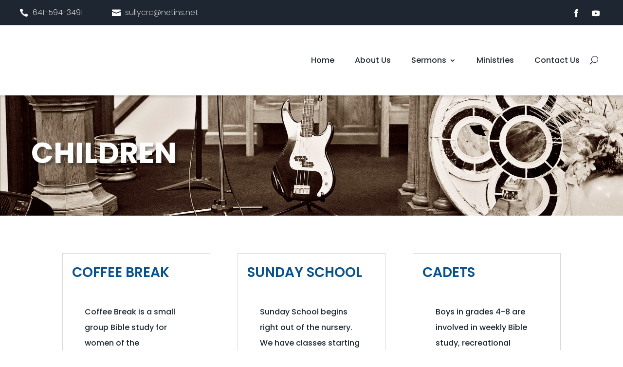

--- FILE ---
content_type: text/css
request_url: https://sullycrc.org/wp-content/themes/divi-roofing/style.css?ver=4.27.5
body_size: 13697
content:
/*
Theme Name: Sully CRC
Theme URI: https://divilife.com/downloads/divi-roofing-child-theme
Version: 1.0
Description: Divi Roofing is a child theme for Divi, designed for roofers, contractors, and more!
Author: Divi Life — Tim Strifler
Template: Divi
Author URI: https://divilife.com
License: GNU General Public License v2
License URI: http://www.gnu.org/licenses/gpl-2.0.html
*/



/***CUSTOM HEADER start***/

/***Search Bar icon addition***/
.et_pb_search_0_tb_header.custom-header-search.et_pb_search { overflow: visible; }

.custom-header-search.et_pb_search .header-search-icon {
	border: none;
    outline: none;
    display: block;
	width: 40px;
    height: calc(100% + 2px);
    top: -1px;
    right: -1px;
    position: absolute;
	cursor: pointer;
}
.custom-header-search.et_pb_search .header-search-icon:after {
	content: '\55';
	font-family: ETmodules;
	color: #fff;
	display: block;
    transform: scaleX(-1);
}
.custom-header-search.et_pb_search input.et_pb_searchsubmit { 
	visibility: visible;
	text-indent: -9999px;
	width: 0;
	padding: 0;
}

@media(min-width: 981px) {
	
	#page-container { transition: all 0.6s ease; }
	
	.et-l--header {
		width: 100%;
		position: fixed;
		top: 0;
		z-index: 9999;
		transition: all 0.4s ease;
	}
	.admin-bar .et-l--header { top: 32px; }
	
	.et-l--header.custom-fixed-header { top: -52px; }
	.admin-bar .et-l--header.custom-fixed-header { top: -22px; }
}
@media(max-width: 980px) {
	.et_pb_menu .et_mobile_menu { top: 69px; }
}

@media(max-width: 579px) {/***Increase this breakpoint value if the email or phone is longer***/
	.custom-top-bar-contact .et_pb_blurb_container { display: none; }
}

@media(max-width: 420px) {/***Increase this breakpoint value if search overlaps logo on phone***/
	.custom-header-search.et_pb_search { 
		right: 54px !important;
		width: 108px; 
		transition: all 0.4s ease; 
	}
	.custom-header-search.et_pb_search.search-focused { 
		width: calc(100% - 54px);
		box-shadow: 0 0 0 14px rgba(255,255,255,1);
		transition: all 0.4s ease;
	}
}

/***CUSTOM HEADER end***/


/***CUSTOM FOOTER styling start***/

@media(min-width: 981px) {
	.custom-footer-row { flex-direction: row; justify-content: space-between; }
	.custom-footer-row .et_pb_column:nth-child(2) { width: 18.875%; }
	.custom-footer-row .et_pb_column:first-child { width: 24.875%; }
}
@media only screen and (min-width: 480px) and (max-width: 980px) {
	.custom-footer-row .et_pb_column:nth-child(1) { order: 1; margin-bottom: 68px; }
	.custom-footer-row .et_pb_column:nth-child(2) { order: 3; margin-right: 5.5% !important; }
	.custom-footer-row .et_pb_column:nth-child(3) { order: 4; margin-right: 0; }
	.custom-footer-row .et_pb_column:nth-child(4) { order: 2; margin-bottom: 68px; }
}
@media(max-width: 479px) {
	.et_pb_row_0_tb_footer.custom-footer-row { width: 80%; }
	.custom-footer-row .et_pb_column:not(:last-child) { margin-bottom: 68px; }
}

.custom-footer-optin p.et_pb_newsletter_field { 
	flex-basis: auto !important;
	padding: 0;
	width: calc(100% - 80px); 
	margin-bottom: 0 !important;
}
.custom-footer-optin p.et_pb_newsletter_button_wrap { 
	flex-basis: auto; 
	width: 80px; 
}
.custom-footer-optin .et_pb_newsletter_button_wrap .et_pb_newsletter_button {
	display: flex;
    align-items: center;
	justify-content: center;
    height: 100%;
}

/***CUSTOM FOOTER styling end***/


/***HOMEPAGE Additional Styling start***/

/***HP VIDEO tweaks start***/

/***This gives video module a borderless icon - other modifications are done in video module***/
.borderless-icon-video .et_pb_video_play:before { content: '\45'; }

/***This centers the video vertically, if the module is streched vertically to fit the col***/
.full-height-video-centered { 
	height: 100%; 
	display: flex; 
	align-items: center; 
}
.full-height-video-centered .et_pb_video_box { width: 100%; }

/***This places graphic on video overlay***/
.dots-video-overlay .et_pb_video_overlay:after {
	content: '';
	position: absolute;
	width: 180px;
	height: 180px;
	bottom: -75px;
    right: -75px;
	background: url(/wp-content/uploads/2020/08/Navy-Dot.png) top right repeat;
	background-size: 30px;
	z-index: 15;
	pointer-events: none;
}

/***HP VIDEO tweaks end***/

@media(max-width: 980px) {
	.column-switch-on-mobile, 
	.column-switch-on-mobile > .et_pb_row { display: flex; flex-direction: column-reverse; }
}

/***Pricing additional styling start***/
.arrow-bullet-point-pricing .et_pb_pricing li span:before {
	width: 7px;
    height: 7px;
    border-width: 2px 2px 0 0;
    left: -18px;
    top: 7px;
    border-radius: 1px;
    transform: rotate(45deg);
}
/***Pricing additional styling end***/


/***Gallery Pagination start***/
.custom-pagination-gallery-module .et_pb_gallery_pagination ul li.prev,
.custom-pagination-gallery-module .et_pb_gallery_pagination ul li.next { 
	display: none !important; 
}
.custom-pagination-gallery-module .et_pb_gallery_pagination ul li a {
	text-indent: -99999px;
    width: 12px;
    height: 12px;
    overflow: hidden;
    display: inline-block;
	vertical-align: middle;
    border-radius: 20px;
}
.custom-pagination-gallery-module .et_pb_gallery_pagination ul li a.active {
	width: 16px;
    height: 16px;
}
/***Gallery Pagination end***/


/***This makes an image go full column height, when equlize col is on start***/
.full-height-image, .full-height-image .et_pb_image_wrap { height: 100%; }
.full-height-image img {
	width: 100%;
	height: 100%;
	object-fit: cover;
}
/***This makes an image go full column height, when equlize col is on end***/


/***Testimonial Slider styling start***/

.custom-testimonial-slider.strong-view.wpmtst-modern .wpmslider-viewport { 
	overflow: visible !important;; 
}
.custom-testimonial-slider.strong-view.wpmtst-modern .wpmtst-testimonial {
	box-shadow: 0 15px 24px rgba(89,91,97,0.15);
}

.custom-testimonial-slider.strong-view.wpmtst-modern .wpmtst-testimonial-inner {
	display: flex;
	flex-wrap: wrap;
	align-items: center;
	text-align: inherit;
}
.custom-testimonial-slider.strong-view.wpmtst-modern .wpmtst-testimonial-content { 
	order: 10; 
	font-size: inherit; 
	font-style: inherit;
	text-align: inherit;
	margin: 0 4px !important;
}
.custom-testimonial-slider.strong-view.wpmtst-modern .wpmtst-testimonial-field {
	text-align: inherit;
}
.custom-testimonial-slider .wpmtst-testimonial-content blockquote {
	display: block;
	width: 100%;
	margin: 0 0 16px -6px;
	padding: 0;
	border: none;
	left: -20px;
	max-height: 40px;
	overflow: hidden;
}
.custom-testimonial-slider .wpmtst-testimonial-content blockquote:before { 
	content: '\201C'; 
	font-size: inherit;
}

.custom-testimonial-slider.strong-view.wpmtst-modern .wpmtst-testimonial-content:before,
.custom-testimonial-slider.strong-view.wpmtst-modern .wpmtst-testimonial-content:after {
	display: none; 
}
@media(min-width: 481px) {
	.custom-testimonial-slider.strong-view.wpmtst-modern .wpmtst-testimonial-image {
		margin-right: 20px;
	}
	.custom-testimonial-slider .testimonial-fields-wrapper { 
		width: calc(100% - 95px); 
	}
}

/***Testimonial slider navigation start***/
.custom-testimonial-slider.strong-view .wpmslider-has-pager { margin-top: 30px; }

.custom-testimonial-slider.strong-view .wpmslider-pager-link { margin-left: 20px; }
.custom-testimonial-slider.strong-view .wpmslider-pager-item:first-child .wpmslider-pager-link { 
	margin-left: 0; 
}

.custom-testimonial-slider.strong-view.pager-style-buttons .wpmslider-pager-link:before,
.custom-testimonial-slider.strong-view.pager-style-buttons .wpmslider-pager-link:hover:before {
	mask: none;
	-webkit-mask: none;
    border-radius: 50%;
	width: 12px;
	height: 12px;
	vertical-align: middle;
	background: #adb3bc;
}

.custom-testimonial-slider.strong-view.pager-style-buttons .wpmslider-pager-link.active:before {
	background-color: #dc133a;
	width: 16px;
	height: 16px;
	transition: all 0.3s ease;
}
/***Testimonial slider navigation end***/

/***Testimonial Slider styling end***/

/***HOMEPAGE Additional Styling end***/


/***ABOUT US PAGE styling start***/

/***This replaces the google+ icon with instagram, by giving person module the below class***/
.replace-google-icon-with-instagram .et_pb_font_icon.et_pb_google_icon:before { 
	content: '\e09a';
}

/***ABOUT US PAGE styling end***/


/***BLOG PAGE and SINGLE BLOG additional styling start***/

/***Sidebar start***/

/***Search Bar Icon***/
.sidebar-search.et_pb_search .sidebar-search-icon {
	border: none;
    outline: none;
    display: block;
	width: 56px;
    height: calc(100% + 2px);
    top: -1px;
    right: -1px;
    position: absolute;
	cursor: pointer;
}
.sidebar-search.et_pb_search .sidebar-search-icon:after {
	content: '\55';
	font-family: ETmodules;
	color: #fff;
	display: block;
    transform: scaleX(-1);
}
.sidebar-search.et_pb_search input.et_pb_searchsubmit { 
	visibility: visible;
	text-indent: -9999px;
	width: 0;
	padding: 0;
}

/***Recent Posts***/
.sidebar-custom-recent-posts .et_pb_post .entry-featured-image-url { margin-bottom: 0; }
.sidebar-custom-recent-posts .et_pb_post { margin-bottom: 12px; clear: both; }

/***Category List***/
.custom-sidebar .widget_categories, .custom-sidebar .widget_categories * { 
	border-color: inherit; 
}
.custom-sidebar .cat-item a:before {
	content: '';
	display: inline-block;
	width: 7px;
    height: 7px;
	margin: 0 8px 2px 0;
	border-style: solid;
    border-width: 2px 2px 0 0;
	border-color: inherit;
    border-radius: 1px;
    transform: rotate(45deg);
}

/***Tags List***/
.custom-sidebar .tagcloud a.tag-cloud-link {
	color: inherit;
	text-transform: uppercase;
	font-size: 16px !important;
	font-weight: 300;
	border: 1px solid;
	border-radius: 0;
	background: transparent;
	margin: 0 8px 12px 0;
    padding: 0px 15px;
}

/***Sidebar end***/

/***Blog List Navigation***/
.custom-blog-module-navigation .pagination {
    display: flex;
	flex-direction: row-reverse;
}

.custom-blog-module-navigation .pagination .alignleft, 
.custom-blog-module-navigation .pagination .alignright { float: none; }

.custom-blog-module-navigation .pagination .alignright { margin: 0 auto 0 0; }

.custom-blog-module-navigation .pagination a { font-size: 18px; }

.custom-blog-module-navigation .pagination .alignleft a:after, 
.custom-blog-module-navigation .pagination .alignright a:before {
	display: inline-block;
	color: inherit;
	font-family: ETmodules;
	font-family: ETmodules;
    font-size: 24px;
    font-weight: bold;
    vertical-align: top;
}
.custom-blog-module-navigation .pagination .alignleft a:after { content: '\35'; }
.custom-blog-module-navigation .pagination .alignright a:before { content: '\34'; }


/***Single Blog Post Page***/
.post-template-default.single-post .et_social_inline_top {
	position: absolute;
    left: 20px;
    top: -46px;
	z-index: 99;
}

@media(max-width: 767px) {
	.post-template-default.single-post .et_social_inline_top {
		left: auto;
		right: 0;
		top: auto;
		bottom: 0;
		margin: 0;
	}
	.post-template-default.single-post .et_social_inline_top ul.et_social_icons_container {
		display: flex;
	}
	.post-template-default.single-post .et_social_inline_top ul.et_social_icons_container > li {
		margin: 0 0 0 16px !important;
	}
}

/***Custom Bullet Points***/

.custom-bullet-points ul:not(.et_social_icons_container) { 
	list-style-type: none;
	padding: 0;
	margin: 20px 0;
}
.custom-bullet-points ul:not(.et_social_icons_container) li { 
	position: relative;
	margin: 0 0 10px 0;
	padding-left: 20px;
}

.custom-bullet-points ul:not(.et_social_icons_container) li:before {
	content: '';
	position: absolute;
	width: 7px;
    height: 7px;
    border-width: 2px 2px 0 0;
	border-style: solid;
	border-color: inherit;
    border-radius: 1px;
    transform: rotate(45deg);
	left: 0;
    top: 9px;
}


/***Comments Section***/

#commentform {
    display: flex;
    flex-wrap: wrap;
}

.comment-notes { order: 1; }
.comment-form-author { order: 2; }
.comment-form-email { order: 3; }
.comment-form-url { order: 4; display: none; }
.comment-form-comment { order: 5; width: 100%; }
.comment-form-cookies-consent { 
	order: 6; 
	margin: 16px 0 30px 0; 
	line-height: 1.5em;
	display: flex;
	align-items: flex-start;
	width: 100%;
}
.form-submit { order: 7; }

#commentform input[type="email"], #commentform input[type="text"], 
#commentform input[type="url"], #commentform textarea, #commentform input[type="email"]:focus, #commentform input[type="text"]:focus, #commentform input[type="url"]:focus, 
#commentform textarea:focus { 
	width: 100% !important;
	max-width: 100%;
	outline: none;
	box-shadow: none;
}

#commentform textarea { line-height: 2em; height: 200px; min-height: 62px; max-height: 400px; }
#wp-comment-cookies-consent { margin: 6px 10px 0 0; }

@media(min-width: 581px) {
	.comment-form-author { width: 48%; margin-right: 4%; }
	.comment-form-email { width: 48%; }
}

/***BLOG PAGE and SINGLE BLOG additional styling end***/



/***SERVICES PROJECTS Custom Post Type single page start***/

.project-template-default.single-project .et_social_inline_top { margin: 80px 0 0 0; }

.project-template-default.single-project .et_social_inline_top ul.et_social_icons_container {
	display: flex;
	justify-content: flex-end;
}
.project-template-default.single-project .et_social_inline_top ul.et_social_icons_container > li {
	margin: 0 0 0 16px !important;
	width: auto !important;
}


.cpt-single-page-navigation .meta-nav { display: none; }

.cpt-single-page-navigation .nav-previous .nav-label:before,
.cpt-single-page-navigation .nav-next .nav-label:after {
	display: inline-block;
	font-family: ETmodules;
	font-size: 120%;
    vertical-align: middle;
    margin-top: -4px;
	font-weight: bold;
}
.cpt-single-page-navigation .nav-previous .nav-label:before { content: '\34'; } 
.cpt-single-page-navigation .nav-next .nav-label:after { content: '\35'; } 

/***SERVICES PROJECTS Custom Post Type single page end***/

--- FILE ---
content_type: image/svg+xml
request_url: https://sullycrc.org/wp-content/uploads/2022/08/Asset-1.svg
body_size: 11787
content:
<?xml version="1.0" encoding="UTF-8"?> <svg xmlns="http://www.w3.org/2000/svg" viewBox="0 0 484.08 140.11"><defs><style>.d{fill:#1b223c;}</style></defs><g id="a"></g><g id="b"><g id="c"><g><path d="M181.39,53.05c0,1.32-.29,2.5-.86,3.53-.57,1.03-1.34,1.9-2.31,2.6-.97,.71-2.11,1.23-3.42,1.59-1.31,.35-2.7,.53-4.17,.53-.62,0-1.3-.04-2.05-.13-.75-.09-1.51-.21-2.29-.35-.78-.15-1.56-.33-2.34-.55-.78-.22-1.52-.45-2.23-.68l.78-1.63,1.16,.26c.35,.09,.78,.19,1.28,.31,.5,.12,1.03,.24,1.59,.35,.56,.12,1.11,.21,1.66,.29,.55,.07,1.04,.11,1.48,.11h1.86c1.03,0,2.02-.15,2.96-.44,.94-.29,1.78-.71,2.5-1.26s1.3-1.22,1.72-2.03c.43-.81,.64-1.74,.64-2.8,0-.47-.11-.98-.33-1.52-.22-.54-.46-.99-.73-1.34-.44-.59-.93-1.06-1.48-1.41-.54-.35-1.11-.62-1.7-.82-.59-.19-1.19-.32-1.81-.4-.62-.07-1.25-.14-1.9-.2-1.03-.06-2.05-.15-3.06-.29s-2.01-.49-2.98-1.08h.04c-1.03-.59-1.88-1.42-2.56-2.51s-1.01-2.31-1.01-3.66c0-1.91,.7-3.55,2.09-4.92,1.4-1.37,3.28-2.29,5.67-2.76,.32-.06,.82-.12,1.5-.18,.68-.06,1.47-.09,2.38-.09,.47,0,1.01,.04,1.61,.13,.6,.09,1.22,.2,1.85,.34s1.25,.3,1.85,.47c.6,.17,1.15,.36,1.65,.56l-.75,1.8c-.71-.26-1.37-.48-1.98-.64-.62-.16-1.21-.3-1.79-.42-.57-.12-1.14-.2-1.7-.24-.56-.04-1.16-.07-1.81-.07-.97,0-1.96,.12-2.98,.35-1.01,.24-1.94,.6-2.78,1.08-.84,.49-1.53,1.11-2.07,1.86s-.82,1.66-.82,2.72c0,.71,.23,1.49,.68,2.35,.46,.86,1.02,1.5,1.7,1.95,.85,.53,1.72,.86,2.59,1,.87,.13,1.76,.23,2.67,.29,1.03,.06,2.11,.2,3.25,.42,1.13,.22,2.2,.65,3.2,1.3,1.06,.68,1.91,1.59,2.54,2.73,.63,1.15,.95,2.31,.95,3.48Z"></path><path d="M196.24,61.26c-1.29,0-2.51-.24-3.64-.71-1.13-.47-2.12-1.12-2.98-1.94-.85-.82-1.53-1.78-2.03-2.87-.5-1.09-.75-2.25-.75-3.48v-14.46h1.85v14.46c0,.97,.2,1.89,.6,2.76,.4,.87,.93,1.62,1.61,2.25,.68,.63,1.48,1.13,2.4,1.5,.93,.37,1.9,.55,2.93,.55s1.95-.18,2.84-.55c.9-.37,1.68-.87,2.36-1.5,.68-.63,1.2-1.38,1.59-2.25,.38-.87,.57-1.79,.57-2.76v-14.46h1.94v14.46c0,1.23-.25,2.4-.75,3.48-.5,1.09-1.17,2.04-2.01,2.87s-1.82,1.47-2.95,1.94c-1.13,.47-2.33,.71-3.59,.71Z"></path><path d="M227.02,59.05v1.94h-15.21v-23.19h1.94v21.25h13.27Z"></path><path d="M245.4,59.05v1.94h-15.21v-23.19h1.94v21.25h13.27Z"></path><path d="M251.79,51.6l-7.63-13.4,1.68-.79,6.94,12.17,6.94-12.17,1.68,.79-7.72,13.4v9.39h-1.94l.05-9.39Z"></path><path d="M302.89,57.46c-1.44,1.21-3,2.14-4.67,2.8-1.68,.66-3.44,.99-5.29,.99-2.06,0-3.98-.4-5.78-1.19-1.79-.79-3.36-1.86-4.7-3.2-1.34-1.34-2.39-2.91-3.15-4.72-.77-1.81-1.15-3.73-1.15-5.75s.38-3.98,1.15-5.78c.76-1.79,1.81-3.36,3.15-4.7,1.34-1.34,2.9-2.4,4.7-3.17,1.79-.78,3.72-1.17,5.78-1.17,1.59,0,3.15,.27,4.7,.82,1.54,.54,3.03,1.33,4.47,2.36l-1.54,1.19c-1.12-.79-2.32-1.4-3.62-1.81-1.29-.41-2.63-.62-4.01-.62-1.79,0-3.47,.34-5.03,1.01-1.56,.67-2.92,1.59-4.08,2.75-1.16,1.16-2.07,2.52-2.73,4.09-.66,1.57-.99,3.25-.99,5.04s.33,3.43,.99,5c.66,1.57,1.57,2.93,2.73,4.09s2.52,2.08,4.08,2.77,3.23,1.03,5.03,1.03c1.59,0,3.12-.3,4.58-.9,1.47-.6,2.85-1.45,4.14-2.54l1.23,1.59Z"></path><path d="M321.67,48.65h-14.15v12.34h-1.94v-23.19h1.94v8.91h14.15v-8.91h1.94v23.19h-1.94v-12.34Z"></path><path d="M332.16,52.09v8.91h-1.85v-23.19h6.57c1.03,0,1.98,.2,2.84,.59,.87,.4,1.62,.93,2.25,1.59,.63,.66,1.12,1.42,1.48,2.29,.35,.87,.53,1.75,.53,2.66,0,1.44-.37,2.75-1.12,3.94-.75,1.19-1.81,2.05-3.2,2.58l2.42,3.09c.35,.44,.74,.95,1.17,1.52,.43,.57,.86,1.15,1.3,1.72,.44,.57,.87,1.14,1.3,1.7,.43,.56,.8,1.06,1.12,1.5h-2.42l-6.88-8.91h-5.51Zm0-12.34v10.4h4.72c.73,0,1.42-.14,2.07-.42,.65-.28,1.2-.65,1.68-1.11,.47-.47,.84-1.01,1.1-1.64,.26-.63,.4-1.29,.4-1.99s-.13-1.41-.4-2.05-.63-1.19-1.1-1.66c-.47-.47-1.03-.84-1.68-1.12-.65-.28-1.34-.41-2.07-.41h-4.72Z"></path><path d="M351.91,37.8v23.19h-1.94v-23.19h1.94Z"></path><path d="M372.28,54.6c0,1.06-.23,2-.68,2.82-.46,.82-1.07,1.51-1.85,2.07-.78,.56-1.69,.99-2.73,1.28-1.04,.29-2.15,.44-3.33,.44-.5,0-1.04-.04-1.63-.11-.59-.08-1.21-.18-1.85-.32-.65-.14-1.28-.29-1.9-.45-.62-.17-1.19-.34-1.72-.52l.48-1.6c1,.24,2.05,.47,3.15,.71,1.1,.24,2.02,.35,2.76,.35h1.45c.79,0,1.56-.1,2.29-.31,.73-.21,1.37-.52,1.92-.95,.54-.43,.98-.95,1.3-1.56,.32-.62,.48-1.32,.48-2.11,0-.41-.08-.82-.24-1.23s-.35-.75-.55-1.01c-.29-.38-.65-.7-1.08-.97-.43-.26-.88-.47-1.37-.62-.48-.15-.98-.26-1.48-.35-.5-.09-.97-.15-1.41-.18-.79-.03-1.6-.12-2.42-.29-.82-.16-1.62-.45-2.38-.86-.82-.5-1.51-1.19-2.07-2.09-.56-.89-.84-1.86-.84-2.88,0-1.55,.57-2.88,1.72-3.98,1.15-1.1,2.67-1.84,4.59-2.22,.29-.06,.71-.12,1.26-.18,.54-.06,1.15-.09,1.83-.09,.35,0,.76,.04,1.23,.11,.47,.07,.96,.18,1.48,.31,.51,.13,1.02,.28,1.52,.44,.5,.16,.94,.32,1.32,.46-.06,.26-.14,.54-.24,.82-.1,.28-.18,.55-.24,.82-1.15-.38-2.17-.66-3.06-.84-.9-.18-1.84-.26-2.84-.26-.76,0-1.54,.09-2.34,.26-.79,.18-1.52,.46-2.18,.84-.66,.38-1.21,.87-1.63,1.45-.43,.59-.64,1.29-.64,2.12,0,.5,.18,1.07,.53,1.72,.35,.65,.81,1.16,1.37,1.54,.56,.35,1.12,.57,1.68,.66,.56,.09,1.13,.16,1.72,.22h.31c.09,0,.17,0,.24,.02,.07,.02,.14,.02,.2,.02,.76,.06,1.59,.18,2.47,.37,.88,.19,1.76,.57,2.65,1.12,.79,.56,1.45,1.29,1.98,2.2,.53,.91,.79,1.84,.79,2.78Z"></path><path d="M394.1,37.8v1.94h-8.99v21.25h-1.94v-21.25h-9.04v-1.94h19.97Z"></path><path d="M399.39,37.8v23.19h-1.94v-23.19h1.94Z"></path><path d="M412.83,37.58c1.62,3.79,3.22,7.58,4.81,11.35,1.59,3.78,3.19,7.66,4.81,11.66l-1.68,.44-3.79-8.68h-8.11l-3.79,8.77-1.76-.44,9.52-23.1Zm3.4,13.14l-3.4-8.73c-.21,.53-.42,1.08-.64,1.65-.22,.57-.46,1.21-.71,1.9-.25,.69-.54,1.45-.86,2.29-.32,.84-.68,1.8-1.06,2.89h6.66Z"></path><path d="M444.18,38.11v23.1l-15.65-18.82v18.6h-1.94v-23.63l15.65,18.82v-18.07h1.94Z"></path><path d="M162.43,93.75v11.33h-1.94v-29.05h8.16c1.23,0,2.39,.25,3.46,.75,1.07,.5,2.01,1.15,2.8,1.96,.79,.81,1.41,1.74,1.85,2.8,.44,1.06,.66,2.16,.66,3.31,0,1.82-.5,3.49-1.5,5-1,1.51-2.4,2.59-4.19,3.24,.71,.94,1.45,1.93,2.25,2.95,.79,1.03,1.59,2.06,2.38,3.09,.79,1.03,1.58,2.05,2.36,3.06,.78,1.01,1.52,1.98,2.23,2.89h-2.47l-8.73-11.33h-7.32Zm0-15.78v13.84h6.22c.97,0,1.87-.18,2.69-.55,.82-.37,1.54-.87,2.16-1.5s1.1-1.37,1.46-2.2c.35-.84,.53-1.73,.53-2.67s-.18-1.83-.53-2.67c-.35-.84-.84-1.57-1.46-2.2-.62-.63-1.34-1.13-2.16-1.5-.82-.37-1.72-.55-2.69-.55h-6.22Z"></path><path d="M185.09,105.08v-23.19h13.4v1.94h-11.46v6.61h7.72v1.94h-7.72v10.76h12.26v1.94h-14.2Z"></path><path d="M215.47,83.83h-11.15v6.7h8.82v1.94h-8.82v12.61h-1.85v-23.19h13.01v1.94Z"></path><path d="M229.6,81.67c1.65,0,3.2,.31,4.64,.93,1.44,.62,2.69,1.46,3.75,2.53,1.06,1.07,1.9,2.33,2.52,3.77s.93,2.98,.93,4.63-.31,3.18-.93,4.61c-.62,1.43-1.46,2.67-2.52,3.75-1.06,1.07-2.31,1.92-3.75,2.53-1.44,.62-2.99,.93-4.64,.93s-3.19-.31-4.62-.93c-1.43-.62-2.68-1.46-3.75-2.53-1.07-1.07-1.92-2.32-2.54-3.75-.62-1.43-.93-2.96-.93-4.61s.31-3.19,.93-4.63,1.47-2.7,2.54-3.77c1.07-1.07,2.33-1.92,3.75-2.53s2.97-.93,4.62-.93Zm9.9,11.86c0-1.38-.26-2.67-.77-3.88s-1.22-2.26-2.13-3.15c-.91-.9-1.96-1.6-3.17-2.12-1.2-.51-2.48-.77-3.83-.77s-2.67,.26-3.87,.77c-1.2,.51-2.25,1.22-3.14,2.12-.89,.9-1.6,1.95-2.11,3.15s-.77,2.5-.77,3.88,.26,2.67,.77,3.86,1.22,2.23,2.11,3.13c.89,.9,1.94,1.6,3.14,2.12,1.2,.51,2.49,.77,3.87,.77s2.62-.26,3.83-.77c1.2-.51,2.26-1.22,3.17-2.12,.91-.9,1.62-1.94,2.13-3.13s.77-2.48,.77-3.86Z"></path><path d="M247.91,96.17v8.91h-1.85v-23.19h6.57c1.03,0,1.98,.2,2.84,.59,.87,.4,1.62,.93,2.25,1.59,.63,.66,1.12,1.42,1.48,2.29,.35,.87,.53,1.75,.53,2.66,0,1.44-.37,2.75-1.12,3.94-.75,1.19-1.81,2.05-3.2,2.58l2.42,3.09c.35,.44,.74,.95,1.17,1.52,.43,.57,.86,1.15,1.3,1.72,.44,.57,.87,1.14,1.3,1.7,.43,.56,.8,1.06,1.12,1.5h-2.42l-6.88-8.91h-5.51Zm0-12.34v10.4h4.72c.73,0,1.42-.14,2.07-.42,.65-.28,1.2-.65,1.68-1.11,.47-.47,.84-1.01,1.1-1.64,.26-.63,.4-1.29,.4-1.99s-.13-1.41-.4-2.05-.63-1.19-1.1-1.66c-.47-.47-1.03-.84-1.68-1.12-.65-.28-1.34-.41-2.07-.41h-4.72Z"></path><path d="M286.09,81.58v23.5h-1.94v-18.25l-3.22,4.1-4.89,6.08-8.2-10.23v18.3h-1.85v-23.59l10.05,12.52,10.05-12.43Z"></path><path d="M292.84,105.08v-23.19h13.4v1.94h-11.46v6.61h7.72v1.94h-7.72v10.76h12.26v1.94h-14.2Z"></path><path d="M317.35,81.89c1.62,0,3.13,.3,4.54,.9s2.64,1.43,3.68,2.49c1.04,1.06,1.87,2.29,2.47,3.7,.6,1.41,.9,2.92,.9,4.54s-.3,3.09-.9,4.5c-.6,1.41-1.43,2.64-2.47,3.68-1.04,1.04-2.27,1.87-3.68,2.47-1.41,.6-2.92,.9-4.54,.9h-7.1v-23.19h7.1Zm9.74,11.66c0-1.35-.26-2.61-.77-3.78-.51-1.17-1.21-2.2-2.09-3.08-.88-.88-1.91-1.58-3.09-2.09-1.18-.51-2.44-.77-3.79-.77h-5.25v19.31h5.25c1.35,0,2.62-.25,3.79-.75,1.18-.5,2.2-1.18,3.09-2.05,.88-.87,1.58-1.88,2.09-3.06,.51-1.17,.77-2.42,.77-3.74Z"></path><path d="M372.32,101.55c-1.44,1.21-3,2.14-4.67,2.8-1.68,.66-3.44,.99-5.29,.99-2.06,0-3.98-.4-5.78-1.19-1.79-.79-3.36-1.86-4.7-3.2-1.34-1.34-2.39-2.91-3.15-4.72-.77-1.81-1.15-3.73-1.15-5.75s.38-3.98,1.15-5.78c.76-1.79,1.81-3.36,3.15-4.7,1.34-1.34,2.9-2.4,4.7-3.17,1.79-.78,3.72-1.17,5.78-1.17,1.59,0,3.15,.27,4.7,.82,1.54,.54,3.03,1.33,4.47,2.36l-1.54,1.19c-1.12-.79-2.32-1.4-3.62-1.81-1.29-.41-2.63-.62-4.01-.62-1.79,0-3.47,.34-5.03,1.01-1.56,.67-2.92,1.59-4.08,2.75-1.16,1.16-2.07,2.52-2.73,4.09-.66,1.57-.99,3.25-.99,5.04s.33,3.43,.99,5c.66,1.57,1.57,2.93,2.73,4.09s2.52,2.08,4.08,2.77,3.23,1.03,5.03,1.03c1.59,0,3.12-.3,4.58-.9,1.47-.6,2.85-1.45,4.14-2.54l1.23,1.59Z"></path><path d="M391.1,92.73h-14.15v12.34h-1.94v-23.19h1.94v8.91h14.15v-8.91h1.94v23.19h-1.94v-12.34Z"></path><path d="M408.78,105.34c-1.29,0-2.51-.24-3.64-.71-1.13-.47-2.12-1.12-2.98-1.94-.85-.82-1.53-1.78-2.03-2.87-.5-1.09-.75-2.25-.75-3.48v-14.46h1.85v14.46c0,.97,.2,1.89,.6,2.76,.4,.87,.93,1.62,1.61,2.25,.68,.63,1.48,1.13,2.4,1.5,.93,.37,1.9,.55,2.93,.55s1.95-.18,2.84-.55c.9-.37,1.68-.87,2.36-1.5,.68-.63,1.2-1.38,1.59-2.25,.38-.87,.57-1.79,.57-2.76v-14.46h1.94v14.46c0,1.23-.25,2.4-.75,3.48-.5,1.09-1.17,2.04-2.01,2.87s-1.82,1.47-2.95,1.94c-1.13,.47-2.33,.71-3.59,.71Z"></path><path d="M426.24,96.17v8.91h-1.85v-23.19h6.57c1.03,0,1.98,.2,2.84,.59,.87,.4,1.62,.93,2.25,1.59,.63,.66,1.12,1.42,1.48,2.29,.35,.87,.53,1.75,.53,2.66,0,1.44-.37,2.75-1.12,3.94-.75,1.19-1.81,2.05-3.2,2.58l2.42,3.09c.35,.44,.74,.95,1.17,1.52,.43,.57,.86,1.15,1.3,1.72,.44,.57,.87,1.14,1.3,1.7,.43,.56,.8,1.06,1.12,1.5h-2.42l-6.88-8.91h-5.51Zm0-12.34v10.4h4.72c.73,0,1.42-.14,2.07-.42,.65-.28,1.2-.65,1.68-1.11,.47-.47,.84-1.01,1.1-1.64,.26-.63,.4-1.29,.4-1.99s-.13-1.41-.4-2.05-.63-1.19-1.1-1.66c-.47-.47-1.03-.84-1.68-1.12-.65-.28-1.34-.41-2.07-.41h-4.72Z"></path><path d="M461.73,102.03c-1.23,1.03-2.54,1.83-3.92,2.4-1.38,.57-2.79,.86-4.23,.86-1.65,0-3.19-.31-4.63-.93-1.44-.62-2.7-1.46-3.77-2.53s-1.93-2.32-2.56-3.75c-.63-1.43-.95-2.96-.95-4.61s.32-3.19,.95-4.63c.63-1.44,1.48-2.7,2.56-3.79s2.33-1.94,3.77-2.56c1.44-.62,2.98-.93,4.63-.93,1.18,0,2.4,.24,3.68,.71,1.28,.47,2.55,1.13,3.81,1.98l-1.54,1.19c-1.91-1.29-3.89-1.94-5.95-1.94-1.38,0-2.68,.26-3.88,.77-1.21,.52-2.26,1.23-3.17,2.14-.91,.91-1.62,1.97-2.14,3.17-.51,1.21-.77,2.5-.77,3.88s.26,2.67,.77,3.86c.51,1.19,1.23,2.23,2.14,3.13,.91,.9,1.97,1.6,3.17,2.12,1.2,.51,2.5,.77,3.88,.77,1.18,0,2.35-.24,3.53-.71,1.18-.47,2.28-1.13,3.31-1.98l1.32,1.37Z"></path><path d="M482.14,92.73h-14.15v12.34h-1.94v-23.19h1.94v8.91h14.15v-8.91h1.94v23.19h-1.94v-12.34Z"></path></g><g><g><path class="d" d="M86.52,42.82c5.47,6.99,48.46-5.57,48.51-5.59C125.32,19.65,108.47,6.56,88.39,1.88c0,.02-7.34,33.95-1.87,40.94Z"></path><path class="d" d="M111.27,51.29s23.33,4.98,32.24,12.66c-.93-8.41-3.32-16.38-6.89-23.66,0,0-10.14,6.75-25.35,11.01Z"></path><path class="d" d="M66.72,27c4.43,6.68,13.69-26.5,13.69-26.5-2.79-.33-5.62-.5-8.5-.5-9.39,0-18.37,1.8-26.59,5.07,0,0,15.91,13.66,21.4,21.93Z"></path><path class="d" d="M89.26,66.85c-9.2,17.61-1.38,63.7,15.38,69.79,27.43-14.56,39.7-40.22,39.3-62.98-.03-.02-45.75-23.9-54.68-6.81Z"></path><path class="d" d="M35.72,80.54s-13.22,5.53-30.79,17.67c7.68,19.63,23.74,35.06,43.77,41.9,.02-.05,33.85-80.55-12.98-59.57Z"></path><path class="d" d="M3,92.58s20.68-14.57,32.94-18.12c0,0-17.42-9.79-31.01-29.52C2.5,52.16,0,63.94,0,71.98c0,7.16,1.05,14.07,3,20.6h0Z"></path></g><path class="d" d="M39.1,7.93c-13.21,6.79-24.04,17.55-30.92,30.7,0,0,14.82,20.14,30.36,26.91h0s2.51,.97,2.64,1.02c9.88,3.37,20.22,2.39,20.22,2.39,5.42-11.71,5.38-22.98,5.38-22.98h0c.37-20.68-27.65-38.03-27.67-38.04Z"></path></g></g></g></svg> 